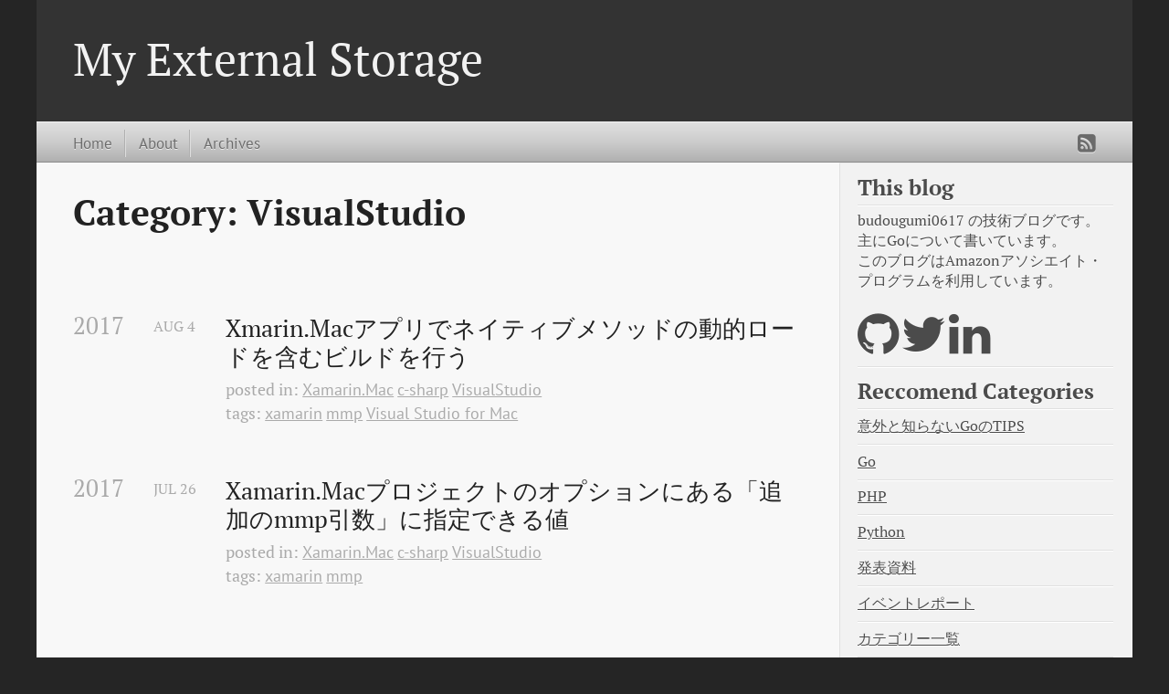

--- FILE ---
content_type: text/html; charset=utf-8
request_url: https://budougumi0617.github.io/categories/visualstudio/
body_size: 2557
content:



<!DOCTYPE html>
<html xmlns="http://www.w3.org/1999/xhtml" xml:lang="en" lang="en-us">
<head>
  <meta http-equiv="content-type" content="text/html; charset=utf-8">

  
  <meta name="viewport" content="width=device-width,minimum-scale=1,maximum-scale=1">

  
    
    
      <link href="/css/fonts.css" rel="stylesheet" type="text/css">
    
  

  
  <title>VisualStudio - My External Storage</title>

  
  
  <link rel="stylesheet" href="/css/hugo-octopress.css">

  
  

  
    <link rel="stylesheet" href="/css/fork-awesome.min.css">
  

  
  <link href="https://budougumi0617.github.io/favicon.png" rel="icon">

  
  <link href="/categories/visualstudio/index.xml" rel="alternate" type="application/rss+xml" title="My External Storage" />

  <meta name="description" content="" />
  <meta name="keywords" content="">
  <meta name="author" content="">

  
  <meta name="generator" content="Hugo 0.145.0">

  

  
  
    



  

  
  <script type="text/javascript">
    (function(add, cla){window['UserHeatTag']=cla;window[cla]=window[cla]||function(){(window[cla].q=window[cla].q||[]).push(arguments)},window[cla].l=1*new Date();var ul=document.createElement('script');var tag = document.getElementsByTagName('script')[0];ul.async=1;ul.src=add;tag.parentNode.insertBefore(ul,tag);})('//uh.nakanohito.jp/uhj2/uh.js', '_uhtracker');_uhtracker({id:'uhUEw1Gd9C'});
  </script>
  
  
  <script async src="https://pagead2.googlesyndication.com/pagead/js/adsbygoogle.js"></script>
  <script>
    (adsbygoogle = window.adsbygoogle || []).push({
      google_ad_client: "ca-pub-7243809090374924",
      enable_page_level_ads: true
    });
  </script>
  
  
  <script async src="https://www.googletagmanager.com/gtag/js?id=G-EQ83WN36ER"></script>
  <script>
    window.dataLayer = window.dataLayer || [];
    function gtag(){dataLayer.push(arguments);}
    gtag('js', new Date());

    gtag('config', 'G-EQ83WN36ER');
  </script>
</head>
<body>


<header role="banner">
<hgroup>
  
  <h1><a href="https://budougumi0617.github.io/">My External Storage</a></h1>
    <h2></h2>
</hgroup></header>


<nav role="navigation">
<fieldset class="mobile-nav">
  
  <select onchange="location = this.value;">
    <option value="">Navigate…</option>
      
        <option value="https://budougumi0617.github.io/">» Home</option>
      
        <option value="https://budougumi0617.github.io/2017/07/11/about-this-site/">» About</option>
      
        <option value="https://budougumi0617.github.io/post/">» Archives</option>
      
  </select>
</fieldset>


<ul class="main-navigation">
  
  
    
      <li><a href="https://budougumi0617.github.io/" title="Home">Home</a></li>
    
  
    
      <li><a href="https://budougumi0617.github.io/2017/07/11/about-this-site/" title="About"  target="_blank"  rel="noopener noreferrer">About</a></li>
    
  
    
      <li><a href="https://budougumi0617.github.io/post/" title="Archives"  target="_blank"  rel="noopener noreferrer">Archives</a></li>
    
  
</ul>

<ul class="subscription">
  
    
        <a href="https://budougumi0617.github.io/index.xml" target="_blank" type="application/rss+xml" title="RSS" rel="noopener noreferrer"><i class="fa fa-rss-square fa-lg"></i></a>
    
  
</ul>


</nav>


<div id="main">
  <div id="content">
    <div>
      <article role="article">
        <header>
          <h1 class="entry-title">
            Category: VisualStudio
          </h1>
        </header>
        <div id="blog-archives" class="category">
          
          <h2>
            2017
          </h2>
          <article>
            <h1>
              <a href="https://budougumi0617.github.io/2017/08/04/xamarin-link-flags/" title="Xmarin.Macアプリでネイティブメソッドの動的ロードを含むビルドを行う">Xmarin.Macアプリでネイティブメソッドの動的ロードを含むビルドを行う</a>
            </h1>
            <time>
              <span class="month">Aug</span>
              <span class="day">4</span>
            </time>
            <footer>
              <span class="categories"> 
                
                
                posted in:
                 <a class="category" href="https://budougumi0617.github.io/categories/xamarin.mac">Xamarin.Mac</a> <a class="category" href="https://budougumi0617.github.io/categories/c-sharp">c-sharp</a> <a class="category" href="https://budougumi0617.github.io/categories/visualstudio">VisualStudio</a>
              </br>
                

                
                
                tags:
                 <a class="category" href="https://budougumi0617.github.io/tags/xamarin">xamarin</a> <a class="category" href="https://budougumi0617.github.io/tags/mmp">mmp</a> <a class="category" href="https://budougumi0617.github.io/tags/visual-studio-for-mac">Visual Studio for Mac</a>
                
              </span>
            </footer>
          </article>
          
          <h2>
            2017
          </h2>
          <article>
            <h1>
              <a href="https://budougumi0617.github.io/2017/07/26/xamarin-mmp/" title="Xamarin.Macプロジェクトのオプションにある「追加のmmp引数」に指定できる値">Xamarin.Macプロジェクトのオプションにある「追加のmmp引数」に指定できる値</a>
            </h1>
            <time>
              <span class="month">Jul</span>
              <span class="day">26</span>
            </time>
            <footer>
              <span class="categories"> 
                
                
                posted in:
                 <a class="category" href="https://budougumi0617.github.io/categories/xamarin.mac">Xamarin.Mac</a> <a class="category" href="https://budougumi0617.github.io/categories/c-sharp">c-sharp</a> <a class="category" href="https://budougumi0617.github.io/categories/visualstudio">VisualStudio</a>
              </br>
                

                
                
                tags:
                 <a class="category" href="https://budougumi0617.github.io/tags/xamarin">xamarin</a> <a class="category" href="https://budougumi0617.github.io/tags/mmp">mmp</a>
                
              </span>
            </footer>
          </article>
          
        </div>
      </article>
    </div>

    

<aside class="sidebar thirds">
  <section class="first odd">

    
      <h1>This blog</h1>
    

    <p>
      
        budougumi0617 の技術ブログです。
</br>
主にGoについて書いています。</br>
このブログはAmazonアソシエイト・プログラムを利用しています。
</br>
      
    </p>
  </section>

  
  



<ul class="sidebar-nav">
  <li class="sidebar-nav-item">
    <a target="_blank" rel="noopener noreferrer" href="https://github.com/budougumi0617" title="https://github.com/budougumi0617"><i class="fa fa-github fa-3x"></i></a>
    
    
    <a target="_blank" rel="noopener noreferrer" href="https://twitter.com/budougumi0617" title="https://twitter.com/budougumi0617"><i class="fa fa-twitter fa-3x"></i></a>
    
    
    <a target="_blank" rel="noopener noreferrer" href="https://www.linkedin.com/in/budougumi0617/" title="https://www.linkedin.com/in/budougumi0617/"><i class="fa fa-linkedin fa-3x"></i></a>
    
    
    
    
    

  
  
  </li>
</ul>

  

  
    
      <section class="odd">
        
          <h1>Reccomend Categories</h1>
        
        
          <li>
            <a href="https://budougumi0617.github.io/tags/gotips/" title="意外と知らないGoのTIPS" >意外と知らないGoのTIPS</a>
          </li>
        
          <li>
            <a href="https://budougumi0617.github.io/categories/go/" title="Go" >Go</a>
          </li>
        
          <li>
            <a href="https://budougumi0617.github.io/categories/php/" title="PHP" >PHP</a>
          </li>
        
          <li>
            <a href="https://budougumi0617.github.io/categories/python/" title="Python" >Python</a>
          </li>
        
          <li>
            <a href="https://budougumi0617.github.io/categories/presentation/" title="発表資料" >発表資料</a>
          </li>
        
          <li>
            <a href="https://budougumi0617.github.io/categories/report/" title="イベントレポート" >イベントレポート</a>
          </li>
        
          <li>
            <a href="https://budougumi0617.github.io/categories/" title="カテゴリー一覧" >カテゴリー一覧</a>
          </li>
        
      </section>
    
  

  
  
  
    
      <section class="even">
        <h1>Recent Posts</h1>
        <ul id="recent_posts">
          
          
            
              <li class="post">
                <a href="/2026/01/02/retrospective-2025/">2025年の振り返り</a>
              </li>
            
          
            
          
            
              <li class="post">
                <a href="/2025/12/28/best_things_i_bought_in_2025/">2025年に買ってよかったもの</a>
              </li>
            
          
            
              <li class="post">
                <a href="/2025/03/09/release_oss_by_tagpr_goreleaser/">tagprとGoReleaserを使ったOSSの自動リリース</a>
              </li>
            
          
            
              <li class="post">
                <a href="/2024/12/31/retrospective-2024/">2024年の振り返り</a>
              </li>
            
          
        </ul>
      </section>
    
  
</aside>

  </div>
</div>

    <footer role="contentinfo">
      <p>Copyright &copy; 2026  - <a href="https://budougumi0617.github.io/license/">License</a> -
        <span class="credit">Powered by <a target="_blank" href="https://gohugo.io" rel="noopener noreferrer">Hugo</a> and <a target="_blank" href="https://github.com/parsiya/hugo-octopress/" rel="noopener noreferrer">Hugo-Octopress</a> theme.
      </p>
    </footer>

    
    



    
    
    

    
  </body>
</html>



--- FILE ---
content_type: text/html; charset=utf-8
request_url: https://www.google.com/recaptcha/api2/aframe
body_size: 269
content:
<!DOCTYPE HTML><html><head><meta http-equiv="content-type" content="text/html; charset=UTF-8"></head><body><script nonce="RIC7989vOBOK9zBHbr-jUA">/** Anti-fraud and anti-abuse applications only. See google.com/recaptcha */ try{var clients={'sodar':'https://pagead2.googlesyndication.com/pagead/sodar?'};window.addEventListener("message",function(a){try{if(a.source===window.parent){var b=JSON.parse(a.data);var c=clients[b['id']];if(c){var d=document.createElement('img');d.src=c+b['params']+'&rc='+(localStorage.getItem("rc::a")?sessionStorage.getItem("rc::b"):"");window.document.body.appendChild(d);sessionStorage.setItem("rc::e",parseInt(sessionStorage.getItem("rc::e")||0)+1);localStorage.setItem("rc::h",'1768501548832');}}}catch(b){}});window.parent.postMessage("_grecaptcha_ready", "*");}catch(b){}</script></body></html>